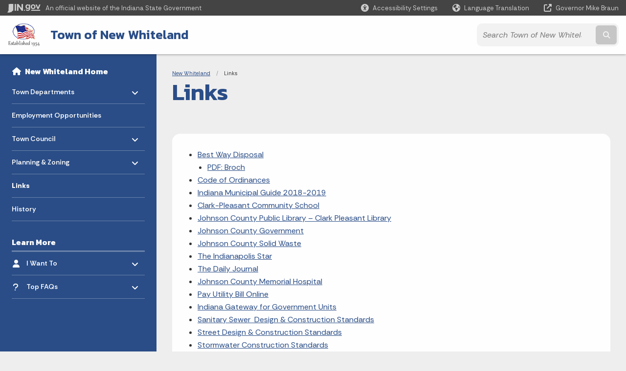

--- FILE ---
content_type: text/html; charset=UTF-8
request_url: https://www.in.gov/towns/new-whiteland/links/
body_size: 9491
content:
<!doctype html>
<html class="no-js" lang="en" aria-label="New Whiteland - Links" data="
subpage
">
    <head>
    <!-- Front end is page asset -->
    <title>New Whiteland: Links</title>
<meta charset="utf-8">
<meta name="description" content="" />
<meta name="keywords" content="" />
<meta name="viewport" content="width=device-width, initial-scale=1.0">
<meta name="apple-mobile-web-app-capable" content="yes">
<meta http-equiv="X-UA-Compatible" content="IE=edge,chrome=1">
<meta name="dcterms.title"      content="Links">
<meta name="dcterms.creator"    content="New Whiteland">
<meta name="dcterms.created"    content="2020-10-14T11:48:50-04:00">
<meta name="dcterms.modified"   content="2025-11-21T09:05:37-05:00">
<meta name="dcterms.issued"     content="2020-10-14T11:49:11-04:00">
<meta name="dcterms.format"     content="HTML">
<meta name="dcterms.identifier" content="https://www.in.gov/towns/new-whiteland/links">
<!-- EnhancedUiSearch //-->
<!-- Settings //-->
<meta name="assetType" content="page_standard" />
<meta name="assetName" content="Links" />
<!-- Publishing - Page Details //-->
    <meta itemprop="name" content="Links" />
    <meta itemprop="description" content="" />
        <meta itemprop="image" content="https://www.in.gov" />
<meta name="twitter:card" content="summary" />
        <meta name="twitter:title" content="Links" />
        <meta name="twitter:description" content="" />
        <meta property="og:title" content="Links" />
        <meta property="og:description" content="" />
<meta property="og:type" content="website" />
    <meta property="og:url" content="https://www.in.gov/towns/new-whiteland/links/" />
<meta property="og:site_name" content="New Whiteland" />
<meta property="article:published_time" content="2020-10-14T11:49:11-04:00" />
<meta property="article:modified_time" content="2025-11-21T09:05:37-05:00" />
<meta property="article:tag" content="" />
<link rel="shortcut icon" href="/global/images/favicon.ico" />
                <link rel="preconnect" href="https://fonts.googleapis.com">
<link rel="preconnect" href="https://fonts.gstatic.com" crossorigin>
<link href="https://fonts.googleapis.com/css2?family=Kanit:ital,wght@0,300;0,400;0,600;0,700;1,300;1,400;1,600;1,700&family=Rethink+Sans:ital,wght@0,400..800;1,400..800&display=swap" rel="stylesheet">
<link type="text/css" rel="stylesheet" media="all" href="/global/css/font-awesome-6.7.1/css/all.min.css" /> 
<link type="text/css" rel="stylesheet" media="all" href="/global/css/agency-styles-2024.css" />
<script type="text/javascript" src="/global/javascript/jquery-3.5.1.js"></script>
<!-- u: 52676 -->
        <link href="/towns/new-whiteland/includes/custom.css" rel="stylesheet">
         <link href="/towns/new-whiteland/includes/colors_2024.css" rel="stylesheet">
</head>
<body id="subpage" class="newwhiteland info show-horizontal-menu ">
                <header data-sticky-container class="">
    <div data-sticky data-margin-top="0" data-sticky-on="small">
        <div id="header_sliver" class="row expanded">
            <div id="header_sliver_logo_container" class="container_ingovlogo columns">
                    <svg id="in-gov-logo-svg" class="in-gov-logo-svg" alrt="IN.gov Logo" data-name="IN.gov Logo"
                        xmlns="https://www.w3.org/2000/svg" viewBox="0 0 120 32.26" height="18" width="68">
                        <defs>
                            <style>
                                .ingov-logo {
                                    fill: #fff;
                                }
                            </style>
                        </defs>
                        <title>IN.gov</title>
                        <path class="ingov-logo"
                            d="M20.21.1,9.8,0A3.6,3.6,0,0,0,8.53.26L6.81,1A.91.91,0,0,1,6.45,1,.86.86,0,0,1,6.15,1l-1-.45A.84.84,0,0,0,4.2.68a.88.88,0,0,0-.26.63L3.63,24a1.63,1.63,0,0,1-.25.75L1,28a3.65,3.65,0,0,0-.53,1.18L0,31.28a.83.83,0,0,0,.13.7.73.73,0,0,0,.57.28,1,1,0,0,0,.31,0l2.71-.83a1.3,1.3,0,0,1,.7.05L5.58,32a1.25,1.25,0,0,0,.51.12A1.37,1.37,0,0,0,7,31.77l.61-.56a.82.82,0,0,1,.49-.16h.07l.9.18.19,0a1.2,1.2,0,0,0,1.11-.7l.28-.65a.15.15,0,0,1,.17-.07l1.94.68a1.11,1.11,0,0,0,.34.06,1.18,1.18,0,0,0,1-.57l.32-.55a3.91,3.91,0,0,1,.61-.75l1.57-1.41a1.59,1.59,0,0,0,.46-1.37L17,25.57h0a2.72,2.72,0,0,0,1.35,0l1.88-.53a.82.82,0,0,0,.45-1.34L20.18,23a.08.08,0,0,1,0-.07.09.09,0,0,1,0-.06l.31-.23a1.76,1.76,0,0,0,.64-1.28l.07-20.19A1,1,0,0,0,20.21.1Zm61.61,2H78.65A.61.61,0,0,0,78,2.7a.61.61,0,0,1-1,.47,6.25,6.25,0,0,0-4.1-1.49c-4.19,0-7.31,3-7.31,8.44s3.16,8.44,7.31,8.44A6.22,6.22,0,0,0,77,17a.61.61,0,0,1,1,.46v.16c0,3.26-2.47,4.19-4.56,4.19a6.79,6.79,0,0,1-4.66-1.55.61.61,0,0,0-.93.14l-1.27,2.05a.62.62,0,0,0,.14.81,10.1,10.1,0,0,0,6.72,2.12c4.08,0,9-1.54,9-7.86V2.7A.61.61,0,0,0,81.82,2.09ZM78,12.59a.63.63,0,0,1-.14.39,4.9,4.9,0,0,1-3.6,1.7c-2.47,0-4.19-1.72-4.19-4.56s1.72-4.56,4.19-4.56a4.79,4.79,0,0,1,3.63,1.73.59.59,0,0,1,.11.35Zm15.59,6.48a8.41,8.41,0,0,0,8.78-8.72,8.77,8.77,0,0,0-17.54,0A8.4,8.4,0,0,0,93.63,19.07Zm0-13.52c2.71,0,4.26,2.23,4.26,4.8s-1.54,4.84-4.26,4.84S89.41,13,89.41,10.36,90.92,5.55,93.63,5.55Zm25.49-3.47h-2.8a.88.88,0,0,0-.82.57l-3.29,8.78a.88.88,0,0,1-1.64,0l-3.29-8.78a.88.88,0,0,0-.82-.57H103.7a.88.88,0,0,0-.81,1.2l6,14.82a.88.88,0,0,0,.81.55h3.52a.88.88,0,0,0,.81-.55l6-14.82A.88.88,0,0,0,119.12,2.09ZM61.59,21.23a2,2,0,1,0,2,2A2,2,0,0,0,61.59,21.23ZM30.18.44H26.66a.88.88,0,0,0-.88.88v23a.88.88,0,0,0,.88.88h3.52a.88.88,0,0,0,.88-.88v-23A.88.88,0,0,0,30.18.44Zm25.47,0H52.13a.88.88,0,0,0-.88.88V13.74a.88.88,0,0,1-1.59.51L40.05.81a.88.88,0,0,0-.71-.37H35.25a.88.88,0,0,0-.88.88v23a.88.88,0,0,0,.88.88h3.52a.88.88,0,0,0,.88-.88v-13a.88.88,0,0,1,1.59-.51l9.95,14a.88.88,0,0,0,.71.37h3.76a.88.88,0,0,0,.88-.88v-23A.88.88,0,0,0,55.65.44ZM118.59,21.6H87.28a.88.88,0,0,0-.88.88v1.75a.88.88,0,0,0,.88.88h31.31a.88.88,0,0,0,.88-.88V22.48A.88.88,0,0,0,118.59,21.6Z"
                            transform="translate(0 0)"></path>
                    </svg>
                <a href="https://www.in.gov/" target="_blank">
                <span id="header_sliver_official_text">An official website <span class="small-hide">of the Indiana State Government</span></span>
                </a>
            </div>
            <div class="columns medium-hide medium-2 large-2 shrink">
                <a id="header_sliver_accessibility_link" href="javascript:void(0);" data-acsb-custom-trigger="true" role="button" data-acsb-clickable="true" data-acsb-navigable="true" aria-hidden="true" tabindex="-1">
                    <span id="header_sliver_accessibility_icon" class="fas fa-universal-access" aria-hidden="true"></span>
                    <span id="header_sliver_accessibility_text" class="small-hide" aria-hidden="true">Accessibility Settings</span>
                </a>
            </div>
            <div id="google_translate_element_header" class="small-hide columns medium-hide medium-2 large-2 shrink">
                <span id="header_sliver_translation_icon" class="fas fa-globe-americas"></span>
                <span id="header_sliver_translation_text" class="small-hide">Language Translation</span>
            </div>
            <script type="text/javascript">
                function googleTranslateElementInit() {
                    new google.translate.TranslateElement({ pageLanguage: 'en', layout: google.translate.TranslateElement.InlineLayout.VERTICAL }, 'google_translate_element_header');
                }
            </script>
            <script type="text/javascript" src="//translate.google.com/translate_a/element.js?cb=googleTranslateElementInit" async></script>
            <div class="columns small-hide medium-2 large-2 shrink">
                <a id="header_sliver_governor_link" href="https://www.in.gov/gov" target="_blank"><span id="header_sliver_governor_icon" class="fas fa-external-link-alt"></span> <span id="header_sliver_governor_text">Governor Mike Braun</span></a>
            </div>
        </div>
        <div id="header_top" role="navigation" class="row expanded collapse">
            <div class="columns small-12 medium-expand">
                <ul id="header_elem-list" class="row expanded ">
                    <li id="header_agency-logo" class="columns small-12 shrink small-expand">
                                <a href="/towns/new-whiteland">
                        <img class="logo_agency" src="/towns/new-whiteland/images/logo-new-whiteland.png" alt="New Whiteland logo"></a>
                    </li>
                    <li id="header_agency-name" class="columns  has-agency-logo ">   
                                        <a href="/towns/new-whiteland">
                            Town of New Whiteland
                        </a>
                    </li>
                    <script>
                        var searchCollection = 'agencies2';
                        var searchResultsPage = '/towns/new-whiteland/search-results2';
                        var searchProfile = 'townofnewwhiteland';
                    </script>
                    <li id="header_search" class="columns small-12 medium-4 large-3">
                        <form id="agency-fb-search" action="/towns/new-whiteland/search-results2" method="get" role="search">
                            <input type="hidden" name="profile" value="townofnewwhiteland">
                            <input type="hidden" name="collection" value="agencies2">
                            <ul id="header_search-list">
                                <li><button type="button" class="button" id="button_voice-search" title="Search by voice"><i
                                            class="fas fa-microphone"></i><span class="show-for-sr">Start voice
                                            input</span></button></li>
                                <li>
                                    <input id="header_agency-search" type="search" placeholder="Search&nbsp;Town of New Whiteland"
                                        data-placeholder="Search&nbsp;Town of New Whiteland" name="query" autocomplete="off"
                                        aria-label="Search query">
                                    <div id="frequent-search-wrap" data-cached=0>
                                        <p><i class="fas fa-star"></i> <strong>Frequent Searches</strong></p>
                                    </div>
                                </li>
                                <li><button type="submit" class="button" id="button_text-search"><span class="fas fa-magnifying-glass"></span><span class="browser-ie11">&gt;</span><span class="show-for-sr">Submit text search</span></button></li>
                            </ul>
                        </form>
                    </li>
                </ul>
            </div>
        </div>
    </div>
    <div id="top-menu-nav-btn" class="columns shrink bottom-left" title="Main Menu">
        <button id="button_main-menu" aria-expanded="true">
            <div id="toggle" class="button-container">
                <span class="top"></span>
                <span class="middle"></span>
                <span class="bottom"></span>
                <div class="icon-text">MENU</div>
            </div>
        </button>
    </div>
    <!--<div class="faq_box" style="display:none;"></div>-->
    <script>let siteAlertJSONPath = '/towns/new-whiteland' + '/includes/site-alert.json'</script>
</header>
<div class="overlay" id="overlay" data-close-on-click="true">
	<nav class="overlay-menu">
		<div class="main-nav" id="main-nav">
		    <div class="section-header section-parent">
                <h2>
                            <span class="fas fa-home"></span><a href="/towns/new-whiteland">New Whiteland Home</a>
                </h2>
		    </div>
		    <ul class="vertical menu accordion-menu" data-accordion-menu data-submenu-toggle="true" data-multi-open="false">
    <li>
        <a href="/towns/new-whiteland/town-departments">Town Departments
            <span class="show-for-sr"> - Click to Expand</span>
        </a>
<ul class="nested vertical menu submenu is-accordion-submenu" data-toggler=".expanded">
    <li>
        <a href="/towns/new-whiteland/town-departments/town-hall-utilities-public-works">Town Hall, Utilities, Public Works
            <span class="show-for-sr"> - Click to Expand</span>
        </a>
</li>
    <li>
        <a href="/towns/new-whiteland/town-departments/police-department">Police Department
            <span class="show-for-sr"> - Click to Expand</span>
        </a>
</li>
    <li>
        <a href="/towns/new-whiteland/town-departments/fire-department">Fire Department
            <span class="show-for-sr"> - Click to Expand</span>
        </a>
</li>
    <li>
        <a href="/towns/new-whiteland/town-departments/parks-department">Parks Department
            <span class="show-for-sr"> - Click to Expand</span>
        </a>
</li>
</ul></li>
    <li>
                <a href="/towns/new-whiteland/employment-opportunities">Employment Opportunities</a>
</li>
    <li>
        <a href="/towns/new-whiteland/town-council">Town Council
            <span class="show-for-sr"> - Click to Expand</span>
        </a>
<ul class="nested vertical menu submenu is-accordion-submenu" data-toggler=".expanded">
    <li>
        <a href="/towns/new-whiteland/town-council/town-council-information">Town Council Information
            <span class="show-for-sr"> - Click to Expand</span>
        </a>
</li>
    <li>
        <a href="/towns/new-whiteland/town-council/ordinance-and-meeting-minutes">Ordinance &amp; Meeting Minutes
            <span class="show-for-sr"> - Click to Expand</span>
        </a>
</li>
    <li>
        <a href="/towns/new-whiteland/town-council/town-council-agenda">Town Council Agenda
            <span class="show-for-sr"> - Click to Expand</span>
        </a>
</li>
</ul></li>
    <li>
        <a href="/towns/new-whiteland/planning-and-zoning">Planning &amp; Zoning
            <span class="show-for-sr"> - Click to Expand</span>
        </a>
<ul class="nested vertical menu submenu is-accordion-submenu" data-toggler=".expanded">
    <li>
        <a href="/towns/new-whiteland/planning-and-zoning/bza-agenda">BZA Agenda
            <span class="show-for-sr"> - Click to Expand</span>
        </a>
</li>
    <li>
        <a href="/towns/new-whiteland/planning-and-zoning/plan-commission-agenda">Plan Commission Agenda
            <span class="show-for-sr"> - Click to Expand</span>
        </a>
</li>
</ul></li>
    <li>
                <a href="/towns/new-whiteland/links">Links</a>
</li>
    <li>
                <a href="/towns/new-whiteland/history">History</a>
</li>
                <li class="list-group-item list-group-item-nav section-header" role="none">
                    <a href="javascript:void(0);" role="menuitem">Learn More</a>
                </li>
                    <li id="info-nav-iwanto">
                    <span class="fas fa-user"></span>
                        <a href="#">I Want To
                            <span class="show-for-sr"> - Click to Expand</span>
                        </a>
                        <ul><li><a href="/towns/new-whiteland/town-departments/town-hall-utilities-public-works">Pay my bill</a></li><li><a href="https://appengine.egov.com/apps/in/application-for-approval-construction-plans" target="_blank">Apply for a permit</a></li><li><a href="https://events.in.gov/calendar/upcoming?event_types%5B%5D=34749101100803" target="_blank">Find meeting or event calendar</a></li><li><a href="/towns/new-whiteland/town-departments/town-hall-utilities-public-works">Establish new service</a></li><li><a href="/towns/new-whiteland/town-council/ordinance-and-meeting-minutes">Report an ordinance violation</a></li></ul>
                    </li>
                    <li id="agency-faq-drop" style="display:none;"><span class="fas fa-question"></span><a href="#">Top FAQs</a>
                    <ul><li><a href="/towns/new-whiteland/town-departments/town-hall-utilities-public-works">How can I pay my utility bill?</a></li><li><a href="/towns/new-whiteland/files/New-Whiteland-Trash-Schedule.pdf">What is my trash day?</a></li><li><a href="/towns/new-whiteland/town-departments/parks-department">Can I reserve a shelter house?</a></li><li><a href="/towns/new-whiteland/town-council">When does the town council meet?</a></li><li><a href="http://bixocontact.com/apps/Anonym/InterfaceAquisitionPublique/default.aspx?TooteloGuid=a66c30ae-645d-4715-b6dd-8b0650226b36&amp;BureauId=4455&amp;Lang=EN" target="_blank">How do I sign up for Express Messaging?</a></li></ul>
                    </li>
            </ul>
        </div>
    </nav>
    <div id="mm-close">
        <span class="fas fa-times fa-small"></span>&nbsp; Close Menu
    </div>
</div>
        <div id="container_main" class="row expanded collapse">
                    <nav class="columns medium-hide large-3 info-navigation">
                            <h1 class="show-for-sr">Sidebar</h1>
                                    <div class="section-content">
    <div class="main-nav">
        <h2 class="show-for-sr">Side Navigation</h2>
        <div class="section-header section-parent">
            <h2>
                <span class="fas fa-home"></span>
                <a href="/towns/new-whiteland">New Whiteland Home</a>
            </h2>
        </div>
        <ul class="vertical menu accordion-menu" id="left-menu" data-accordion-menu data-submenu-toggle="true">
    <li>
        <a href="/towns/new-whiteland/town-departments">Town Departments
            <span class="show-for-sr"> - Click to Expand</span>
        </a>
  <ul class="nested vertical menu submenu is-accordion-submenu">
        <li>
        <a href="/towns/new-whiteland/town-departments/town-hall-utilities-public-works">Town Hall, Utilities, Public Works</a>
</li><li>
        <a href="/towns/new-whiteland/town-departments/police-department">Police Department</a>
</li><li>
        <a href="/towns/new-whiteland/town-departments/fire-department">Fire Department</a>
</li><li>
        <a href="/towns/new-whiteland/town-departments/parks-department">Parks Department</a>
</li>
  </ul></li>
    <li>
            <a href="/towns/new-whiteland/employment-opportunities">Employment Opportunities</a>
</li>
    <li>
        <a href="/towns/new-whiteland/town-council">Town Council
            <span class="show-for-sr"> - Click to Expand</span>
        </a>
  <ul class="nested vertical menu submenu is-accordion-submenu">
        <li>
        <a href="/towns/new-whiteland/town-council/town-council-information">Town Council Information</a>
</li><li>
        <a href="/towns/new-whiteland/town-council/ordinance-and-meeting-minutes">Ordinance &amp; Meeting Minutes</a>
</li><li>
        <a href="/towns/new-whiteland/town-council/town-council-agenda">Town Council Agenda</a>
</li>
  </ul></li>
    <li>
        <a href="/towns/new-whiteland/planning-and-zoning">Planning &amp; Zoning
            <span class="show-for-sr"> - Click to Expand</span>
        </a>
  <ul class="nested vertical menu submenu is-accordion-submenu">
        <li>
        <a href="/towns/new-whiteland/planning-and-zoning/bza-agenda">BZA Agenda</a>
</li><li>
        <a href="/towns/new-whiteland/planning-and-zoning/plan-commission-agenda">Plan Commission Agenda</a>
</li>
  </ul></li>
    <li>
            <a href="/towns/new-whiteland/links">Links</a>
</li>
    <li>
            <a href="/towns/new-whiteland/history">History</a>
</li>
                <div class="section-header">Learn More</div>
                    <li id="info-nav-iwanto">
                    <span class="fas fa-user"></span>
                        <a href="#">I Want To
                            <span class="show-for-sr"> - Click to Expand</span>
                        </a>
                        <ul><li><a href="/towns/new-whiteland/town-departments/town-hall-utilities-public-works">Pay my bill</a></li><li><a href="https://appengine.egov.com/apps/in/application-for-approval-construction-plans" target="_blank">Apply for a permit</a></li><li><a href="https://events.in.gov/calendar/upcoming?event_types%5B%5D=34749101100803" target="_blank">Find meeting or event calendar</a></li><li><a href="/towns/new-whiteland/town-departments/town-hall-utilities-public-works">Establish new service</a></li><li><a href="/towns/new-whiteland/town-council/ordinance-and-meeting-minutes">Report an ordinance violation</a></li></ul>
                    </li>
                    <li id="agency-faq-drop-hamburger" style="display:none;"><span class="fas fa-question"></span><a href="#">Top FAQs</a>
                    <ul><li><a href="/towns/new-whiteland/town-departments/town-hall-utilities-public-works">How can I pay my utility bill?</a></li><li><a href="/towns/new-whiteland/files/New-Whiteland-Trash-Schedule.pdf">What is my trash day?</a></li><li><a href="/towns/new-whiteland/town-departments/parks-department">Can I reserve a shelter house?</a></li><li><a href="/towns/new-whiteland/town-council">When does the town council meet?</a></li><li><a href="http://bixocontact.com/apps/Anonym/InterfaceAquisitionPublique/default.aspx?TooteloGuid=a66c30ae-645d-4715-b6dd-8b0650226b36&amp;BureauId=4455&amp;Lang=EN" target="_blank">How do I sign up for Express Messaging?</a></li></ul>
                    </li>
        </ul>
    </div>
</div>
                    </nav> 
                    <div class="columns medium-12 large-9">
                    <main>
                        <article aria-label="IN.gov Content">
            <section class="info-internal-banner">
            <nav class="breadcrumbs" aria-label="You are here:" role="navigation">
                <h1 class="show-for-sr breadcrumbs">Breadcrumbs</h1>
                <ul class="breadcrumbs">
                            <li><a href="/towns/new-whiteland">New Whiteland</a></li>
                                <li><span class="show-for-sr">Current: </span>Links</li>
                </ul>
            </nav>
            <h1 class="info-heading">
                Links</h1>
            </section>
<section id="content_container_150860">
<ul><li><a href="https://bestway-disposal.com/">Best Way Disposal</a><ul><li><a href="/towns/new-whiteland/files/BestWay_Brochure_TownOfNewWhiteland-draft.pdf">PDF: Broch</a></li></ul></li><li><a href="/towns/new-whiteland/files/2025-NewWhitelandIN_Code.pdf">Code of Ordinances</a></li><li><a href="http://in-municipalities.com/" target="_blank" rel="noopener noreferrer" style="border: 0px">Indiana Municipal Guide 2018-2019</a></li><li><a href="https://www.cpcsc.k12.in.us/" target="_blank" rel="noopener noreferrer" style="border: 0px">Clark-Pleasant Community School</a></li><li><a href="http://www.pageafterpage.org/" target="_blank" rel="noopener noreferrer" style="border: 0px">Johnson County Public Library &ndash; Clark Pleasant Library</a></li><li><a href="http://co.johnson.in.us/government/" target="_blank" rel="noopener noreferrer" style="border: 0px">Johnson County Government</a></li><li><a href="http://recyclejohnsoncounty.com/" target="_blank" rel="noopener noreferrer" style="border: 0px">Johnson County Solid Waste</a></li><li><a href="http://www.indystar.com/" target="_blank" rel="noopener noreferrer" style="border: 0px">The Indianapolis Star</a></li><li><a href="http://www.dailyjournal.net/index.php" target="_blank" rel="noopener noreferrer" style="border: 0px">The Daily Journal</a></li><li><a href="http://www.johnsonmemorial.org/" target="_blank" rel="noopener noreferrer" style="border: 0px">Johnson County Memorial Hospital</a></li><li><a href="https://www.invoicecloud.com/newwhitelandin" target="_blank" rel="noopener noreferrer" style="border: 0px">Pay Utility Bill Online</a></li><li><a href="https://gateway.ifionline.org/default.aspx" target="_blank" rel="noopener noreferrer" style="border: 0px">Indiana Gateway for Government Units</a></li><li><a href="/towns/new-whiteland/files/New-Whiteland-Sanitary-Sewer-Design-and-Construction-Standards-2019-06-07.pdf">Sanitary Sewer&nbsp;&nbsp;Design &amp; Construction Standards</a></li><li><a href="/towns/new-whiteland/files/2020-street-design-and-construction-standards.pdf">Street Design &amp; Construction Standards</a></li><li><a href="/towns/new-whiteland/files/New-Whiteland-Stormwater-Standards-Final.pdf">Stormwater Construction Standards</a></li><li><a href="/towns/new-whiteland/files/HEA-1509.pdf">House Enrollment Act 1509</a></li></ul>
</section>
                            
                </article> 
                <footer>
                        <section id="footer_agency" data-ctype="agency-footer" aria-label="agency information" role="contentinfo">
  <div class="row expanded">
      <div id="footer_agency-brand" class="columns small-12 medium-3">
        <img class="logo_agency" alt="Agency Logo" src="/towns/new-whiteland/images/logo.png" height="40">
        <p>Town of New Whiteland</p>
      </div>
      <div id="footer_agency-links" class="columns small-12 medium-9">
        <div class="row expanded">
          <div class="columns small-12 medium-expand">
            <h2>Social Media</h2>
            <ul class="icons_social row medium-collapse" aria-label="Social Media Links" title="Social Media Links">
              <li class="columns">
                <a title="Facebook" href="https://www.facebook.com/NewWhiteland.Indiana" target="_blank" aria-label="Facebook"><span class="fab fa-facebook-square" title="Facebook"></span><span class="browser-ie11 show-for-sr">Facebook</span></a>
              </li>
              <li class="columns">
                <a title="YouTube" href="https://www.youtube.com/@NewWhitelandTownCouncil" target="_blank" aria-label="YouTube"><span class="fab fa-youtube" title="YouTube"></span><span class="browser-ie11 show-for-sr">YouTube</span></a>
              </li>
              <li class="columns">
                <a title="Calendar" href="https://events.in.gov/towns/calendar/upcoming?event_types%5B%5D=34749101100803" target="_blank" aria-label="Calendar"><span class="fas fa-calendar-alt" title="Calendar"></span><span class="browser-ie11 show-for-sr">Calendar</span></a>
              </li>
          </ul>
          </div>
      </div>
  </div>
</section>
                        <footer>
<section id="footer_sliver">
    <div>
        Copyright &copy; 2025 State of Indiana - All rights reserved.
    </div>
</section>
<section id="footer_global" data-ctype="global-footer" style="background-image: url(/global/images/indiana-state-seal-bw-2.png);">
    <div id="footer_links" class="row expanded local align-spaced">
        <div class="columns small-12 medium-6 large-2">
            <section id="footer_quick_information" aria-label="Quick Information">
                <h2>Quick Information</h2>
                <ul class="vertical menu">
                    <li><a href="https://www.in.gov/core/sitesurvey.html" target="_blank">IN.gov User Survey</a></li>
                    <li><a href="https://www.in.gov/core/advanced_search.html" target="_blank">Advanced Search</a></li>
                    <li><a href="https://www.in.gov/core/policies.html" target="_blank">Policies</a></li>
                    <li><a href="https://www.in.gov/core/sitemap.html" target="_blank">Sitemap</a></li>
                    <li><a href="https://faqs.in.gov/hc/en-us" target="_blank">IN.gov FAQs</a></li>
                    </li>
                </ul>
            </section>
        </div>
        <div class="columns small-12 medium-6 large-2">
            <section id="footer_state_information" aria-label="State Information">
                <h2>State Information</h2>
                <ul class="vertical menu">
                    <li><a href="https://www.in.gov/core/map.html" target="_blank">Maps &amp; Information</a></li>
                    <li><a href="https://www.in.gov/core/news_events.html" target="_blank">IN.gov News &amp; Events</a></li>
                    <li><a href="https://iga.in.gov/laws/current/ic/titles/1" target="_blank">Indiana Code</a></li>
                    <li><a href="http://www.in.gov/legislative/iac/" target="_blank">Indiana Administrative Code</a></li>
                    <li><a href="https://www.in.gov/core/awards.html" target="_blank">Awards</a></li>
                </ul>
            </section>
        </div>
        <div class="columns small-12 medium-6 large-2">
            <section id="footer_media_links" aria-label="IN.gov Settings">
                <div class="footer-logo-container" style="background: none; padding-left: 1rem;">
                    <svg id="footer-in-gov-logo-svg" data-name="IN.gov Logo" xmlns="https://www.w3.org/2000/svg"
                        height= 31.00 width=119 viewBox="0 0 119 31.99">
                        <defs>
                            <style>
                                .ingov-gold {
                                    fill: #eaba0b;
                                }
                                .ingov-blue {
                                    fill: #2a4d87;
                                }
                                .ingov-white {
                                    fill: #fff;
                                }
                            </style>
                        </defs>
                        <path class="ingov-white"
                            d="M81.13,2.07h0s-3.14,.01-3.14,.01c-.34,0-.61,.27-.61,.61,0,.34-.27,.61-.61,.61-.15,0-.29-.05-.4-.15-1.14-.97-2.58-1.5-4.08-1.49-4.15,0-7.25,3-7.25,8.37s3.13,8.37,7.25,8.37c1.49,0,2.94-.54,4.06-1.53,.25-.22,.64-.2,.86,.06,.1,.11,.15,.25,.15,.4v.15c0,3.23-2.45,4.15-4.52,4.15-1.82,0-3.37-.44-4.62-1.53-.25-.22-.64-.2-.86,.05-.02,.03-.04,.05-.06,.08l-1.26,2.03c-.16,.26-.1,.6,.14,.79,1.95,1.54,4.02,2.1,6.66,2.1,4.05,0,8.88-1.53,8.88-7.79V2.67c0-.33-.27-.59-.6-.6Zm-3.89,10.81c-.9,1.04-2.2,1.65-3.58,1.68-2.45,0-4.15-1.7-4.15-4.52s1.7-4.52,4.15-4.52c1.39,.02,2.71,.64,3.6,1.71,.07,.1,.11,.22,.11,.35v4.91c0,.14-.04,.28-.14,.4ZM92.85,1.66c-5.45,0-8.68,3.95-8.68,8.61s3.27,8.64,8.68,8.64,8.71-3.95,8.71-8.64-3.27-8.6-8.71-8.6Zm0,13.41c-2.69,0-4.19-2.21-4.19-4.8s1.52-4.77,4.19-4.77,4.22,2.21,4.22,4.77-1.53,4.8-4.22,4.8ZM118.45,2.13c-.1-.04-.22-.06-.33-.06h-2.78c-.36,0-.67,.23-.79,.56l-3.28,8.7c-.17,.45-.67,.67-1.12,.5-.23-.09-.41-.27-.5-.5l-3.26-8.7c-.12-.33-.44-.56-.79-.56h-2.74c-.48,0-.86,.4-.86,.88,0,.11,.02,.21,.06,.31l5.9,14.7c.13,.32,.44,.54,.79,.54h3.49c.35,0,.66-.22,.79-.54l5.9-14.7c.18-.45-.04-.95-.49-1.13ZM61.08,21.05c-1.08,0-1.96,.88-1.96,1.96s.88,1.96,1.96,1.96,1.96-.88,1.96-1.96-.88-1.96-1.96-1.96ZM29.93,.44h-3.49c-.48,0-.87,.39-.87,.87V24.11c0,.48,.39,.87,.87,.87h3.49c.48,0,.87-.39,.87-.87V1.3c0-.48-.39-.87-.87-.87Zm25.27,0s-.01,0-.02,0h-3.49c-.48,0-.87,.39-.87,.87V13.62c0,.48-.37,.88-.85,.88-.29,0-.57-.14-.73-.38L39.73,.79c-.16-.23-.43-.36-.71-.36h-4.06c-.48,0-.87,.39-.87,.87V24.11c0,.48,.39,.87,.87,.87h3.49c.48,0,.87-.39,.87-.87V11.22c0-.48,.37-.88,.85-.88,.29,0,.57,.14,.73,.38l9.86,13.9c.16,.23,.43,.36,.71,.37h3.73c.48,0,.87-.39,.87-.87V1.3c0-.48-.39-.87-.87-.87Z">
                        </path>
                        <g>
                            <path class="ingov-white"
                                d="M20.04,.1l-10.32-.1c-.43,0-.86,.09-1.26,.25l-1.7,.73c-.11,.04-.23,.06-.35,.05-.1,0-.21-.02-.3-.06l-1.02-.44c-.31-.15-.67-.1-.92,.14-.16,.17-.26,.39-.25,.62l-.3,22.49c-.02,.26-.1,.52-.25,.74l-2.34,3.21c-.25,.36-.43,.77-.53,1.19L.03,31.02c-.06,.24-.01,.5,.14,.7,.14,.17,.35,.27,.57,.27,.1,0,.21-.01,.31-.04l2.69-.82c.23-.05,.48-.03,.7,.05l1.12,.54c.16,.07,.33,.11,.5,.12,.34,.01,.67-.1,.93-.33l.6-.55c.14-.1,.31-.16,.48-.16h.06l.89,.18c.06,.01,.13,.02,.19,.02,.47,0,.91-.26,1.1-.7l.27-.64c.03-.06,.1-.09,.17-.08l1.93,.68c.11,.04,.22,.06,.33,.06,.42,0,.81-.21,1.03-.56l.32-.54c.17-.27,.37-.52,.61-.75l1.55-1.4c.36-.36,.53-.86,.46-1.36l-.07-.36h.04c.44,.11,.9,.11,1.34,0l1.86-.53c.44-.1,.72-.54,.62-.98-.03-.13-.09-.25-.18-.35l-.57-.75s0-.05,0-.07c0-.02,.02-.05,.04-.06l.31-.23c.38-.31,.61-.77,.64-1.27l.06-19.99c0-.56-.45-1.02-1.02-1.03Z">
                            </path>
                            <rect class="ingov-gold" x="85.68" y="21.42" width="32.78" height="3.48" rx=".87" ry=".87">
                            </rect>
                        </g>
                    </svg>
                </div>
                <ul class="vertical menu">
                    <li><a href="javascript:void();" data-acsb-custom-trigger="true" title="Open accessibility tools"
                        role="button" data-acsb-clickable="true" data-acsb-navigable="true" tabindex="0"
                        data-acsb-now-navigable="true">Accessibility Settings</a></li>
                    <li><a href="https://www.in.gov/core/accessibility-feedback.html" target="_blank">Report Accessibility Issues</a></li>
                    <script type="text/javascript" src="https://www.browsealoud.com/plus/scripts/3.1.0/ba.js"
                    crossorigin="anonymous"
                    integrity="sha256-VCrJcQdV3IbbIVjmUyF7DnCqBbWD1BcZ/1sda2KWeFc= sha384-k2OQFn+wNFrKjU9HiaHAcHlEvLbfsVfvOnpmKBGWVBrpmGaIleDNHnnCJO4z2Y2H sha512-gxDfysgvGhVPSHDTieJ/8AlcIEjFbF3MdUgZZL2M5GXXDdIXCcX0CpH7Dh6jsHLOLOjRzTFdXASWZtxO+eMgyQ==">  </script>
                    <li>
                        <div class="_ba_logo" id="__ba_launchpad" style="padding-top: 0.5rem;"><a title="Listen with the ReachDeck Toolbar" id="browsealoud-button--launchpad"
                                class="gw-launchpad-button gw-launchpad-button--double-icon  gw-launchpad-button--orange"
                                ignore="true" lang="en" type="button"><span
                                    class="gw-launchpad-button__icon gw-launchpad-button__icon--left gw-launchpad-button__icon--accessibility-man-white"></span>Screen Reader - Speak<span
                                    class="gw-launchpad-button__icon gw-launchpad-button__icon--right gw-launchpad-button__icon--play-outline-white"></span></a>
                        </div>
                    </li>
                </ul>
            </section>
        </div>
    </div>
</section>
</footer>
<script type="text/javascript" src="/global/javascript/agency-scripts-2024.js"></script> 
<script type="text/javascript" src="/global/javascript/components/libraries/glide-polyfilled.min.js"></script> 
<script async src="https://siteimproveanalytics.com/js/siteanalyze_10656.js"></script>
<script>(function(){ var s = document.createElement('script'), e = ! document.body ? document.querySelector('head') : document.body; s.src = 'https://acsbapp.com/apps/app/dist/js/app.js'; s.async = true; s.onload = function(){ acsbJS.init({ statementLink : '', footerHtml : '', hideMobile : true, hideTrigger : true, language : 'en', position : 'right', leadColor : '#113360', triggerColor : '#113360', triggerRadius : '50%', triggerPositionX : 'right', triggerPositionY : 'bottom', triggerIcon : 'people', triggerSize : 'medium', triggerOffsetX : 35, triggerOffsetY : 35, mobile : { triggerSize : 'small', triggerPositionX : 'right', triggerPositionY : 'bottom', triggerOffsetX : 10, triggerOffsetY : 10, triggerRadius : '50%' } }); }; e.appendChild(s);}());</script>
<script>
    function hideAccessibeTriggerFromScreenReaders() {  // Updated 7/21/25 by CV
      const interval = setInterval(() => {
        const trigger = document.querySelector('[data-acsb-custom-trigger="true"]');
        if (trigger) {
          const triggerTab = trigger.getAttribute('tabindex');
          if (triggerTab === '0') {
            trigger.setAttribute('aria-hidden', 'true');
            trigger.setAttribute('tabindex', '-1');
            clearInterval(interval);
          }
        }
      }, 300); // check every 300ms
    }
    window.addEventListener('load', hideAccessibeTriggerFromScreenReaders);  // Call on window.load
</script>
<!-- Local Global Footer 2024 SSI -->
                </footer>
            </main> 
            </div> 
        </div> 
        <input type="hidden" name="token" value="e6b412a770dfe08f02c59d5ce0901c09a4fa5247"  class="sq-form-field" id="token" />        
        <script type="text/javascript" src="/towns/new-whiteland/includes/custom.js"></script>
        <script>
            document.addEventListener('DOMContentLoaded', function() {
                //Send doc height to parent frame (will be moving this code)
                function sendHeight() {
                    setTimeout(function() {
                        var scrollHeight = document.body.scrollHeight;
                        scrollHeight > 1 ? parent.postMessage({ 'request' : 'getdocheight', "data": scrollHeight }, '*') : sendHeight(); //Call sendHeight() again if no height yet
                    }, 500);
                }
                sendHeight(); //Send it
            });
        </script>
    <!-- Squiz hidden include Sub Page -->
</body>
</html>

--- FILE ---
content_type: text/css
request_url: https://www.in.gov/towns/new-whiteland/includes/custom.css
body_size: 220
content:


/* Agency Custom CSS */
#main.content.info .subpage-text-container {
    margin-bottom: 2rem;
}

.utility-column {
 border-right:1px #ccc solid;
 padding-right:1rem;
}

.photo-column {
border-left:1px #ccc solid;
padding-left:1rem;
}

.label.primary {
    background: #2a4d87;
    color: #fefefe;
}

--- FILE ---
content_type: text/css
request_url: https://www.in.gov/towns/new-whiteland/includes/colors_2024.css
body_size: 3035
content:
/*
  WCAG color contrast formula
  https://www.w3.org/TR/2016/NOTE-WCAG20-TECHS-20161007/G18#G18-procedure
*/
body a {
  color: #2a4d87;
}
body a:focus, body a:hover {
  color: #2f5697;
}
body .squiz-btn a:hover, body .squiz-btn a:focus {
  color: #fefefe;
}
body header svg {
  fill: #2a4d87;
}
body header #header_sliver {
  background-color: #444;
}
body header #header_top ul#header_elem-list #header_search ul#header_search-list > li #button_text-search {
  background-color: #444;
}
body header #header_top ul#header_elem-list #header_search ul#header_search-list > li #button_text-search:hover {
  background-color: #777;
}
body header #header_top ul#header_elem-list #header_search ul#header_search-list > li #button_voice-search {
  color: #2a4d87;
}
body header #header_top ul#header_elem-list #header_search ul#header_search-list > li #button_voice-search:hover {
  background-color: #e2e2e2;
}
body header #header_top ul#header_elem-list #header_agency-search-button button {
  color: #2a4d87;
}
body #searchModal ul#header_search-list > li #button_voice-search {
  color: #2a4d87;
}
body #searchModal ul#header_search-list > li #button_voice-search:hover {
  background-color: #e2e2e2;
}
body.info header #header_top, body.info header #header_top ul#header_elem-list #header_agency-name a, body.adaptive header #header_top, body.adaptive header #header_top ul#header_elem-list #header_agency-name a {
  color: #2a4d87;
}
body.marketing header #header_sliver {
  background-color: #1e3760;
}
body.marketing header .sticky {
  border-bottom-color: #2a4d87;
}
body.marketing header #header_top {
  background-color: #2a4d87;
}
body.marketing header svg {
  fill: #fefefe;
}
body #header_search .tt-menu {
  background-color: #e2e2e2;
  border: 1px solid #2a4d87;
}
body #header_search .tt-menu.tt-open .tt-dataset .tt-suggestion:hover {
  background-color: #2a4d87;
  color: #fefefe;
}
body #header_search #frequent-search-wrap {
  display: none;
  background-color: #e2e2e2;
  border: 1px solid #2a4d87;
}
body #header_search #frequent-search-wrap p {
  background-color: #2a4d87;
}
body #header_search #frequent-search-wrap ul li:hover {
  background-color: #e2e2e2;
}
body #header_search ul#header_search-list > li button {
  background-color: #2a4d87;
}
body.info nav.info-navigation, body.info nav.info-navigation .section-content {
  background-color: #2a4d87;
}
body.info nav.info-navigation .menu .submenu-toggle:hover, body.info nav.info-navigation .section-content .menu .submenu-toggle:hover {
  background-color: #2f5697;
}
body.info nav.info-navigation .menu span:has(+ a.active), body.info nav.info-navigation .section-content .menu span:has(+ a.active) {
  color: #76c9ff;
}
body.info .info-navigation .faqs-wants-services-info .menu li.is-accordion-submenu-parent:not(.has-submenu-toggle) > a {
  background-color: #2a4d87;
}
body.info .info-navigation .menu .submenu-toggle, body .overlay #mm-close, body .menu .is-active > a {
  background-color: #2a4d87;
}
body .breadcrumbs a {
  color: #2a4d87;
}
body .overlay .overlay-menu .main-nav .section-header h2 span, body .overlay .overlay-menu .main-nav .menu span {
  color: #2a4d87;
}
@media print, screen and (max-width: 39.99875em) {
  body header #top-menu-nav-btn {
    background-color: #2a4d87;
  }
}
@media print, screen and (min-width: 40em) {
  body.info header #top-menu-nav-btn button .button-container#toggle span, body.info header #top-menu-nav-btn button:hover .button-container#toggle span, body.marketing header #top-menu-nav-btn button .button-container#toggle span, body.marketing header #top-menu-nav-btn button:hover .button-container#toggle span, body.adaptive header #top-menu-nav-btn button .button-container#toggle span, body.adaptive header #top-menu-nav-btn button:hover .button-container#toggle span {
    background-color: #2a4d87;
  }
}
@media print, screen and (min-width: 40em) {
  body.info header #top-menu-nav-btn button .button-container .icon-text, body.marketing header #top-menu-nav-btn button:hover .button-container .icon-text, body.marketing header #top-menu-nav-btn button .button-container .icon-text, body.adaptive header #top-menu-nav-btn button .button-container .icon-text {
    color: #2a4d87;
  }
}
body.marketing header #top-menu-nav-btn button {
  background-color: #2a4d87;
}
body.marketing header #top-menu-nav-btn button:hover {
  background-color: #26467b;
}
body .accordion-menu .is-accordion-submenu-parent:not(.has-submenu-toggle) > a::after {
  border-color: #2a4d87 transparent transparent;
}
body .is-dropdown-submenu .is-dropdown-submenu-parent.opens-right > a:after {
  border-color: transparent transparent transparent #2a4d87;
}
body.info .dropdown.menu > li.is-dropdown-submenu-parent > a:after, body.marketing .dropdown.menu > li.is-dropdown-submenu-parent > a:after {
  border-color: #2a4d87 transparent transparent;
}
body.adaptive .horizontal-menu {
  background-color: #2a4d87;
}
body.adaptive .horizontal-menu .dropdown.menu > li.is-active > a:after, body .dropdown.menu > li.is-dropdown-submenu-parent > a:hover:after {
  border-color: #2a4d87 transparent transparent;
}
body.adaptive .horizontal-menu .dropdown.menu > li.is-active > a, body.adaptive .horizontal-menu .dropdown.menu > li > a:hover {
  background-color: #fefefe;
  color: #2a4d87;
}
body main h1 {
  color: #2a4d87;
}
body main a {
  color: #2a4d87;
}
body main a:focus, body main a:hover {
  color: #2f5697;
}
body main table tr th {
  background-color: #2a4d87;
  color: #fefefe;
}
body main .pagination .current {
  background-color: #2a4d87;
}
body main .card-container h3, body main p.title {
  color: #2a4d87;
}
body #footer_agency {
  background-color: #2a4d87;
}
body #footer_agency #footer_agency-brand {
  background-color: #244274;
}
body #footer_agency #footer_agency-links h2 {
  color: #fefefe;
}
body #footer_agency #footer_agency-links svg {
  fill: white;
}
body.adaptive #footer_agency {
  background-color: #fefefe;
}
body.adaptive #footer_agency #footer_agency-brand {
  background-color: #244274;
}
body.adaptive #footer_agency a, body.adaptive #footer_agency #footer_agency-links, body.adaptive #footer_agency #footer_agency-links h2 {
  color: #2a4d87;
}
body.adaptive #footer_agency #footer_agency-links svg {
  fill: #2a4d87;
}
body main article section.accordion-container {
  background-color: rgba(42, 77, 135, 0.1);
}
body main article section ul.accordion .accordion-item:not(.is-active) .accordion-title:hover {
  color: #2a4d87;
}
body main article section ul.accordion .accordion-item.is-active .accordion-title {
  background-color: #2a4d87;
}
body main article section ul.accordion .accordion-item.is-active .accordion-title:hover {
  background-color: #244274;
}
body main article section ul.accordion .accordion-item .accordion-title {
  color: #2a4d87;
}
body main article > section.tabs-container {
  background-color: rgba(42, 77, 135, 0.1);
}
body main article > section.tabs-container .accordion-title {
  color: #2a4d87;
}
body.info main article section.tabs-container.with-columns, body.adaptive main article section.tabs-container.with-columns, body.marketing main article section.tabs-container.with-columns {
  background-color: rgba(42, 77, 135, 0.1);
}
body.info main article section.tabs-container.with-columns.hero, body.info main article section.tabs-container.with-columns.hero:not(.full-width), body.adaptive main article section.tabs-container.with-columns.hero, body.adaptive main article section.tabs-container.with-columns.hero:not(.full-width), body.marketing main article section.tabs-container.with-columns.hero, body.marketing main article section.tabs-container.with-columns.hero:not(.full-width) {
  background-color: #2a4d87;
}
body.info main article section.tabs-container.with-columns.hero > .row, body.info main article section.tabs-container.with-columns.hero:not(.full-width) > .row, body.adaptive main article section.tabs-container.with-columns.hero > .row, body.adaptive main article section.tabs-container.with-columns.hero:not(.full-width) > .row, body.marketing main article section.tabs-container.with-columns.hero > .row, body.marketing main article section.tabs-container.with-columns.hero:not(.full-width) > .row {
  border-color: #d8d8d8;
}
body.info main article section.tabs-container.with-columns.hero ul.tabs .tabs-title.is-active > a, body.info main article section.tabs-container.with-columns.hero:not(.full-width) ul.tabs .tabs-title.is-active > a, body.adaptive main article section.tabs-container.with-columns.hero ul.tabs .tabs-title.is-active > a, body.adaptive main article section.tabs-container.with-columns.hero:not(.full-width) ul.tabs .tabs-title.is-active > a, body.marketing main article section.tabs-container.with-columns.hero ul.tabs .tabs-title.is-active > a, body.marketing main article section.tabs-container.with-columns.hero:not(.full-width) ul.tabs .tabs-title.is-active > a {
  border-bottom-color: #2a4d87;
}
body.info main article section.tabs-container.with-columns.hero ul.tabs .tabs-title > a span, body.info main article section.tabs-container.with-columns.hero:not(.full-width) ul.tabs .tabs-title > a span, body.adaptive main article section.tabs-container.with-columns.hero ul.tabs .tabs-title > a span, body.adaptive main article section.tabs-container.with-columns.hero:not(.full-width) ul.tabs .tabs-title > a span, body.marketing main article section.tabs-container.with-columns.hero ul.tabs .tabs-title > a span, body.marketing main article section.tabs-container.with-columns.hero:not(.full-width) ul.tabs .tabs-title > a span {
  color: #2a4d87;
}
body main article section.icon-image-buckets, body.info main article section.icon-image-buckets {
  background-color: rgba(42, 77, 135, 0.1);
}
body main article section.icon-image-buckets .icon-image-bucket .icon span, body.info main article section.icon-image-buckets .icon-image-bucket .icon span {
  background-color: #2a4d87;
}
body.info main article section.icon-image-buckets .icon-image-bucket .icon-image-bucket-content .icon-bucket-details span, body.adaptive main article section.icon-image-buckets .icon-image-bucket .icon-image-bucket-content .icon-bucket-details span, body.marketing main article section.icon-image-buckets .icon-image-bucket .icon-image-bucket-content .icon-bucket-details span {
  color: #2a4d87;
}
body.info main article section.icon-image-buckets .icon-image-bucket .image, body.adaptive main article section.icon-image-buckets .icon-image-bucket .image, body.marketing main article section.icon-image-buckets .icon-image-bucket .image {
  border-color: #d8d8d8;
}
body main article > section.icon-buckets-wrap {
  background-color: rgba(42, 77, 135, 0.1);
}
body main article > section.icon-buckets-wrap .icon span {
  color: #2a4d87;
}
body main article > section.icon-callouts, body main article > section.stat-callouts {
  background-color: rgba(42, 77, 135, 0.1);
}
body main article > section.icon-callouts .icon-callouts-container .row .columns .icon-callout:not(.light), body main article > section.stat-callouts .stat-callouts-container .row .columns .stat-callout:not(.light) {
  border-color: #d8d8d8;
  background-color: #2a4d87;
}
body main article > section.icon-callouts .icon-callouts-container .row .columns .icon-callout.light .icon-callout-content h3, body main article > section.icon-callouts .icon-callouts-container .row .columns .icon-callout.light .stat-callout-content h3, body main article > section.icon-callouts .icon-callouts-container .row .columns .icon-callout.light .icon-callout-content .icon, body main article > section.icon-callouts .icon-callouts-container .row .columns .icon-callout.light .stat-callout-content .icon, body main article > section.stat-callouts .stat-callouts-container .row .columns .stat-callout.light .icon-callout-content h3, body main article > section.stat-callouts .stat-callouts-container .row .columns .stat-callout.light .stat-callout-content h3, body main article > section.stat-callouts .stat-callouts-container .row .columns .stat-callout.light .icon-callout-content .icon, body main article > section.stat-callouts .stat-callouts-container .row .columns .stat-callout.light .stat-callout-content .icon {
  color: #2a4d87;
}
body main article > section.icon-callouts .icon-callouts-container .row .columns .icon-callout.light:hover, body main article > section.stat-callouts .stat-callouts-container .row .columns .stat-callout.light:hover {
  background-color: #2a4d87;
}
body main article > section.img-comparison-slider-container {
  background-color: rgba(42, 77, 135, 0.1);
}
body main article > section.marketing-section {
  background-color: rgba(42, 77, 135, 0.1);
}
body main article > section.hover-cards, body.info main > article section.hover-cards {
  background-color: rgba(42, 77, 135, 0.1);
}
body main article > section.hover-cards .card-hover-content, body.info main > article section.hover-cards .card-hover-content {
  background-color: #2a4d87;
  border-color: #2a4d87;
}
body main article > section.hover-cards .card-container, body.info main > article section.hover-cards .card-container {
  border-color: #d8d8d8;
}
body main article > section.hover-cards .card-container .card-base-content .card-icon, body.info main > article section.hover-cards .card-container .card-base-content .card-icon {
  color: #2a4d87;
}
body main article > section.hover-cards .card-container .card-base-content h3, body main article > section.hover-cards .card-container .card-base-content p.title, body.info main > article section.hover-cards .card-container .card-base-content h3, body.info main > article section.hover-cards .card-container .card-base-content p.title {
  color: #2a4d87;
}
body#home.adaptive article .youtube-gallery-2-wrap .youtube-gallery-2-col-2, body#home.info article .youtube-gallery-2-wrap .youtube-gallery-2-col-2, body#home.marketing article .youtube-gallery-2-wrap .youtube-gallery-2-col-2 {
  background-color: #2a4d87;
}
body .billboard-main.default .billboard-content .billboard-description, body .billboard-main.info:not(.minimum):not(.medium) .billboard-content .billboard-description, body .billboard-main.marketing .billboard-content .billboard-description, body .billboard-main .main-banner-overlay .main-banner-text-container, body .billboard-main.info:not(.minimum):not(.medium) .main-banner-overlay .main-banner-text-container, body .billboard-main.marketing .main-banner-overlay .main-banner-text-container {
  background-color: rgba(37, 68, 119, 0.8);
}
body .billboard-main.two-column .billboard-content .billboard-description .home-breadcrumb .breadcrumb-title a {
  background-color: #2a4d87;
}
body .billboard-main.two-column .billboard-content .billboard-description h2, body .billboard-main.two-column .billboard-content .billboard-description h1 {
  color: #2a4d87;
}
body .billboard-main.two-column .billboard-content .image {
  border-color: #d8d8d8;
}
body .billboard-main.adaptive .main-banner-overlay .main-banner-text-container .home-breadcrumb .breadcrumb-title a, body .billboard-main.info .main-banner-overlay .main-banner-text-container .home-breadcrumb .breadcrumb-title a, body .billboard-main.marketing .main-banner-overlay .main-banner-text-container .home-breadcrumb .breadcrumb-title a {
  color: #2a4d87;
}
body .billboard-main.adaptive .agency-spotlights-container.billboard a {
  background-color: #2a4d87;
}
body .billboard-main.adaptive .agency-spotlights-container.billboard a:hover {
  background-color: #2f5697;
}
body .billboard-main.two-column:not(.dark-bg) .agency-spotlights-container, body .billboard-main.two-column:not(.dark-bg) .agency-spotlights-container a, body .billboard-main.two-column:not(.dark-bg) .agency-spotlights-container a span, body .billboard-main.two-column:not(.dark-bg) .agency-spotlights-container a:hover, body .billboard-main.two-column:not(.dark-bg) .agency-spotlights-container h4, body .billboard-main.two-column:not(.dark-bg) .agency-spotlights-container a p {
  color: #2a4d87;
}
body .billboard-main.two-column:not(.dark-bg) .agency-spotlights-container a {
  border-color: #2a4d87;
}
body .billboard-main.two-column:not(.dark-bg) .agency-spotlights-container a img {
  background-color: #2a4d87;
}
body .billboard-main.two-column.dark-bg {
  background-color: #2a4d87;
}
body .billboard-main.two-column.dark-bg .billboard-content .billboard-description .home-breadcrumb {
  color: #2a4d87;
}
body .billboard-main.two-column.dark-bg .billboard-content .billboard-description .home-breadcrumb .breadcrumb-title a {
  background-color: #76c9ff;
  color: #2a4d87;
}
body .billboard-main.two-column.dark-bg .billboard-content .billboard-description .agency-button.secondary {
  color: #2a4d87;
}
body .billboard-main.two-column.dark-bg .billboard-content .billboard-description .agency-button.secondary:hover {
  background-color: #254477;
}
body .scroll-for-more-container .agency-button.home-scroll-for-more {
  color: #2a4d87;
}
body .scroll-for-more-container .agency-button.home-scroll-for-more:hover {
  background-color: #28497f;
}
body main article section.container_rotating-banner.adaptive .glide__controls .glide__arrow, body main article section.container_rotating-banner.marketing .glide__controls .glide__arrow, body main article section.container_rotating-banner.info .glide__controls .glide__arrow {
  background-color: #2a4d87;
}
body main article section.container_rotating-banner.info .slide-info-wrap {
  background-color: rgba(37, 68, 119, 0.8);
}
body main article section.container_rotating-banner.marketing .slide {
  background-color: #1e3760;
}
body #news-events-wrap #events-slider .slider-arrows button {
  color: #2a4d87;
}
body #news-events-wrap #events-slider .glide__track .glide__slides .glide__slide .events-overlay a span {
  background-color: #2a4d87;
}
body #news-events-wrap {
  background-color: #2a4d87;
}
body main article > section.sub-banner-container {
  background-color: rgba(42, 77, 135, 0.1);
}
body.adaptive main article > section.sub-banner-container .glide__controls .glide__arrow, body main article > section.sub-banner-container .glide__controls .glide__arrow, body header #header_search #frequent-search-wrap p {
  background-color: #2a4d87;
}
body.marketing main article > section.sub-banner-container ul li .sub-banner .sub-banner-info h4, body.marketing main article > section.sub-banner-container ul li .sub-banner .sub-banner-info p.title, body.info main article > section.sub-banner-container ul li .sub-banner .sub-banner-info h4, body.info main article > section.sub-banner-container ul li .sub-banner .sub-banner-info p.title, body.adaptive main article > section.sub-banner-container ul li .sub-banner .sub-banner-info h4, body.adaptive main article > section.sub-banner-container ul li .sub-banner .sub-banner-info p.title {
  color: #2a4d87;
}
body.adaptive main article > section.sub-banner-container ul li .sub-banner, body.marketing main article > section.sub-banner-container .sub-banner, body.marketing main article .sub-banners .sub-banner {
  border-color: #d8d8d8;
}
body.marketing .sub-banners .orbit-container .orbit-slide .orbit-figure .sub-banner .sub-banner-info h4, body.adaptive .sub-banners .orbit-container .orbit-slide .orbit-figure .sub-banner .sub-banner-info h4, body.marketing .sub-banners .orbit-container .orbit-slide .orbit-figure .sub-banner .sub-banner-info p.title, body.adaptive .sub-banners .orbit-container .orbit-slide .orbit-figure .sub-banner .sub-banner-info p.title {
  color: #2a4d87;
}
body .agency-spotlights-container:not(.billboard) a:hover {
  color: #fefefe;
}
body .agency-spotlights-container.billboard, body.info main article section.agency-spotlights-container, body.marketing main article section.agency-spotlights-container, body.adaptive main article section.agency-spotlights-container, body.info main article section.agency-spotlights-container > div, body.marketing main article section.agency-spotlights-container > div, body.adaptive main article section.agency-spotlights-container > div {
  background-color: #2a4d87;
}
body .agency-spotlights-container.billboard a, body.info main article section.agency-spotlights-container a, body.marketing main article section.agency-spotlights-container a, body.adaptive main article section.agency-spotlights-container a, body.info main article section.agency-spotlights-container > div a, body.marketing main article section.agency-spotlights-container > div a, body.adaptive main article section.agency-spotlights-container > div a {
  border-color: #2a4d87;
}
body.adaptive #banner-image-container.marketing #main-banner-overlay #main-banner-text-container h2, body.info #banner-image-container.marketing #main-banner-overlay #main-banner-text-container h2, body.marketing #banner-image-container.marketing #main-banner-overlay #main-banner-text-container h2, body.adaptive #banner-image-container.info #main-banner-overlay #main-banner-text-container #home-breadcrumb span, body.info #banner-image-container.info #main-banner-overlay #main-banner-text-container #home-breadcrumb span, body.marketing #banner-image-container.info #main-banner-overlay #main-banner-text-container #home-breadcrumb span, body .adaptive #banner-image-container.info #main-banner-overlay #main-banner-text-container #home-breadcrumb .breadcrumb-title a, body .info #banner-image-container.info #main-banner-overlay #main-banner-text-container #home-breadcrumb .breadcrumb-title a, body .marketing #banner-image-container.info #main-banner-overlay #main-banner-text-container #home-breadcrumb .breadcrumb-title a, body.info main #subpage-banner-container #subpage-banner-overlay #subpage-banner-width ul#subpage-breadcrumbs, body.info main #subpage-banner-container #subpage-banner-overlay #subpage-banner-width ul#subpage-breadcrumbs li, body.info main #subpage-banner-container #subpage-banner-overlay #subpage-banner-width ul#subpage-breadcrumbs li a, body main #subpage-banner-container #subpage-banner-overlay #subpage-banner-width ul:before {
  background-color: #2a4d87;
}
body.adaptive main #subpage-banner-container #subpage-banner-overlay #subpage-banner-width ul#subpage-breadcrumbs, body.adaptive main #subpage-banner-container #subpage-banner-overlay #subpage-banner-width ul#subpage-breadcrumbs li, body.adaptive main #subpage-banner-container #subpage-banner-overlay #subpage-banner-width ul#subpage-breadcrumbs li a {
  color: #2a4d87;
}
body.marketing main #subpage-banner-container #subpage-banner-overlay #subpage-banner-width ul#subpage-breadcrumbs, body.marketing main #subpage-banner-container #subpage-banner-overlay #subpage-banner-width ul#subpage-breadcrumbs li a, body.marketing main #subpage-banner-container #subpage-banner-overlay #subpage-banner-width ul#subpage-breadcrumbs li, body #news-events-wrap .section-title-wrap h2, body main .card-container .card-hover-content h3, body main .card-container .card-hover-content p.title {
  color: #fefefe;
}
body .calendar-grid-container .calendar-grid .mini-calendar-container .mini-calendar-header, body .calendar-grid-container .calendar-grid .mini-calendar-container table td a.active, body .calendar-grid-container .calendar-grid .mini-calendar-container table td a:hover {
  background-color: #2a4d87;
}
body .calendar-grid-container .calendar-grid .mini-calendar-container .mini-calendar-nav p a {
  background: #2a4d87;
}
body .calendar-grid-container .calendar-grid .events-list-container .events-list a, body .calendar-grid-container .calendar-grid .events-list-container .events-list li div.event-item-details p a.location-link {
  color: #2a4d87;
}
body .press-releases-container .press-releases .events-list-container .events-list a {
  color: #2a4d87;
}
body .press-releases-container .press-releases .events-list-container .events-list li div.event-item-date {
  background-color: #2a4d87;
}
body .agency-prefooter, body.info main article section.agency-prefooter {
  background-color: #2a4d87;
}
body .agency-prefooter .columns > div h3 {
  color: #2a4d87;
}
body .agency-prefooter .columns > div span.label.primary {
  background-color: #2a4d87;
}
body.marketing .agency-prefooter .columns > div {
  border-color: #d8d8d8;
}
body.adaptive main article section .button, body.adaptive main article section .agency-button, body.marketing main article section .button, body.marketing main article section .agency-button, body.info main article section .button, body.info main article section .agency-button, body.adaptive .agency-prefooter .columns > div a.button {
  color: #2a4d87;
  border-color: #254477;
  background-color: #fefefe;
}
body.adaptive main article section .button:hover, body.adaptive main article section .agency-button:hover, body.marketing main article section .button:hover, body.marketing main article section .agency-button:hover, body.info main article section .button:hover, body.info main article section .agency-button:hover, body.adaptive .agency-prefooter .columns > div a.button:hover {
  background-color: #254477;
  border-color: #254477;
  color: #fefefe;
}
body.adaptive main article section .button.secondary, body.adaptive main article section .agency-button.secondary, body.marketing main article section .button.secondary, body.marketing main article section .agency-button.secondary, body.info main article section .button.secondary, body.info main article section .agency-button.secondary, body.adaptive .agency-prefooter .columns > div a.button.secondary {
  background-color: #2a4d87;
  color: #fefefe;
}
body.adaptive main article section .button.secondary:hover, body.adaptive main article section .agency-button.secondary:hover, body.marketing main article section .button.secondary:hover, body.marketing main article section .agency-button.secondary:hover, body.info main article section .button.secondary:hover, body.info main article section .agency-button.secondary:hover, body.adaptive .agency-prefooter .columns > div a.button.secondary:hover {
  color: #fefefe;
  background-color: #2a4d87;
}
body.marketing main article section .button, body.marketing main article section .agency-button, body.marketing .agency-prefooter .columns > div a.button {
  color: #fefefe;
  background-color: #2a4d87;
}
body.marketing main article section .button:hover, body.marketing main article section .agency-button:hover, body.marketing .agency-prefooter .columns > div a.button:hover {
  background-color: #254477;
}
body .success.button {
  background-color: #208646;
}
body .success.button:hover {
  background-color: #2fc466;
}
body .alert.button {
  background-color: #ca4a36;
}
body .alert.button:hover {
  background-color: #da8173;
}
body .warning.button {
  background-color: #9e6b00;
}
body .warning.button:hover {
  background-color: #eb9e00;
}
body .neutral.button {
  background-color: #757575;
}
body .neutral.button:hover {
  background-color: #9b9b9b;
}
